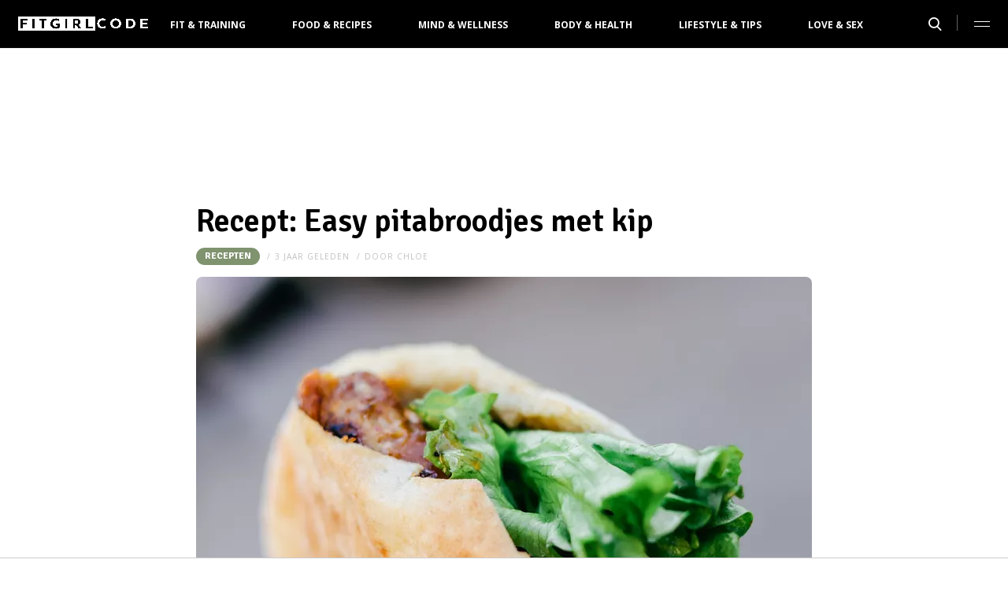

--- FILE ---
content_type: text/html; charset=UTF-8
request_url: https://fitgirlcode.nl/recept-easy-pitabroodjes-met-kip
body_size: 6271
content:
<!DOCTYPE html>
<html lang="nl" dir="ltr">
<head>
    <meta http-equiv="Content-Type" content="text/html; charset=utf-8">
    <meta name="viewport" content="width=device-width, initial-scale=1, maximum-scale=1">
<link type="text/css" href="/assets/css/fitgirlcode.css?1769704492" rel="stylesheet" />
<script type="text/javascript" src="/assets/js/cash.js"></script>
<script type="text/javascript" src="/assets/js/site.js"></script>
<title>Recept: Easy pitabroodjes met kip  - Fitgirlcode</title>
<meta http-equiv="content-type" content="text/html; charset=utf-8" />
<meta name="theme-color" content="#DBC9BA" />
<meta property="og:site_name" content="FitGirlCode" />
<meta property="og:url" content="https://fitgirlcode.nl/recept-easy-pitabroodjes-met-kip/" />
<meta name="robots" content="index,follow" />
<meta name="keywords" content="" />
<meta name="title" content="Recept: Easy pitabroodjes met kip  - Fitgirlcode" />
<meta property="og:title" content="Recept: Easy pitabroodjes met kip" />
<meta name="description" content="Heb je even geen zin om uitgebreid te koken? Deze pitabroodjes met kip zijn namelijk precies wat je zoekt." />
<meta property="og:description" content="Heb je even geen zin om uitgebreid te koken? Deze pitabroodjes met kip zijn namelijk precies wat je zoekt." />
<meta property="og:image" content="https://fitgirlcode.nl/beeld/2022/281786-sandie-clarke-WDIiSe5GVAg-unsplash.jpg?w=782&amp;h=440" />
<link href="https://fitgirlcode.nl/recept-easy-pitabroodjes-met-kip" rel="canonical" />
<link type="image/png" href="/assets/images/icon/fitgirlcode.png" rel="icon" />
<meta property="og:type" content="article" /><meta property="og:locale" content="nl_NL" /><meta property="article:published_time" content="2022-08-23T19:00:00+02:00" /><meta property="article:modified_time" content="2025-04-18T10:40:47+02:00" /><meta property="article:section" content="Food &amp; Recipes" /><script type="application/ld+json">{
    "@context": "http:\/\/schema.org",
    "@type": "NewsArticle",
    "mainEntityOfPage": "https:\/\/fitgirlcode.nl\/recept-easy-pitabroodjes-met-kip",
    "url": "https:\/\/fitgirlcode.nl\/recept-easy-pitabroodjes-met-kip",
    "datePublished": "2022-08-23T19:00:00+02:00",
    "headline": "Recept: Easy pitabroodjes met kip",
    "description": "Heb je even geen zin om uitgebreid te koken? Deze pitabroodjes met kip zijn namelijk precies wat je zoekt.",
    "articleBody": "\nHeb je even geen zin om uitgebreid te koken? Dat snappen we helemaal. Je kan tenslotte niet iedere dag een feestmaal op tafel zetten. Toch betekent makkelijk eten niet dat het niet lekker of gezond kan zijn. Deze pitabroodjes met kip zijn namelijk precies wat je zoekt.\n\n\nPitabroodjes zijn altijd een goed idee. Je hoeft ze alleen maar even in de broodrooster te doen en kan ze met van alles vullen. Ideaal als je even geen zin hebt om uitgebreid te koken, maar toch iets gezonds naar binnen wilt werken.\n\n\n\tAantal: 4 personen\n\tBereidingstijd: 15 minuten\n\tCalorie\u00ebn: 325\n\tBudget: \u20ac\n\n\n\nIngredi\u00ebnten\n\n\n\n\t250 gram kipfilet (in stukjes)\n\t1 theelepel paprikapoeder\n\t150 milliliter Griekse yoghurt\n\t2 teentjes knoflook\n\t1 theelepel gyroskruiden\n\t2 trostomaten\n\t1 komkommer\n\t4 pitabroodjes\n\t75 gram ijsbergsla\n\tOlijfolie\n\tPeper en zout\n\n\n\nBereidingswijze\n\n\n\n\tSnijd de knoflook fijn en de tomaatjes en komkommer in kleine blokjes\n\tBesprenkel de kilfilet met paprikapoeder, peper en zout. Verhit nu de olijfolie in een koekenpan en bak de kip gaar.\n\tDoe de yoghurt in een kom en voeg de gyroskruiden eraan toe. Voeg wat peper en zout toe en meng goed door elkaar.\n\tRooster de pitabroodjes in een broodrooster en snijd ze hierna open.\n\tVerdeel nu de sla en kip over de broodjes. Voeg hierna ook de tomaat en komkommer toe.\n\tAls laatste schep je de yoghurtsaus eroverheen.\n\n\n\nEetsmakelijk!\n",
    "author": {
        "@type": "Person",
        "name": "Chloe",
        "url": "https:\/\/fitgirlcode.nl\/profiel\/38280-chloe"
    },
    "publisher": {
        "@type": "Organization",
        "name": "FitGirlCode",
        "logo": {
            "@type": "imageObject",
            "url": "https:\/\/fitgirlcode.nl\/assets\/images\/icon\/fitgirlcode.png"
        },
        "memberOf": {
            "@type": "Organization",
            "name": "EEN Media Publishing BV",
            "url": "https:\/\/www.eenmediapublishing.nl\/"
        },
        "areaServed": {
            "@type": "Country",
            "name": "NL"
        }
    },
    "dateModified": "2025-04-18T10:40:47+02:00",
    "image": [
        "https:\/\/fitgirlcode.nl\/beeld\/2022\/281786-sandie-clarke-WDIiSe5GVAg-unsplash.jpg"
    ],
    "articleSection": [
        "Food & Recipes",
        "Recepten"
    ],
    "BreadcrumbList": {
        "@context": "http:\/\/schema.org",
        "@type": "BreadcrumbList",
        "itemListElement": [
            {
                "@type": "ListItem",
                "name": "Food & Recipes",
                "item": "https:\/\/fitgirlcode.nl\/categorie\/387-food",
                "position": 1
            },
            {
                "@type": "ListItem",
                "name": "Recepten",
                "item": "https:\/\/fitgirlcode.nl\/categorie\/757-recept",
                "position": 2
            }
        ]
    }
}</script>
<script type="application/ld+json">{
    "recipeYield": 4,
    "totalTime": "PT15M",
    "nutrition.calories": "325",
    "recipeIngredient": [
        "250 gram kipfilet (in stukjes)",
        "1 theelepel paprikapoeder",
        "150 milliliter Griekse yoghurt",
        "2 teentjes knoflook",
        "1 theelepel gyroskruiden",
        "2 trostomaten",
        "1 komkommer",
        "4 pitabroodjes",
        "75 gram ijsbergsla",
        "Olijfolie",
        "Peper en zout"
    ],
    "recipeInstructions": [
        "Snijd de knoflook fijn en de tomaatjes en komkommer in kleine blokjes",
        "Besprenkel de kilfilet met paprikapoeder, peper en zout. Verhit nu de olijfolie in een koekenpan en bak de kip gaar.",
        "Doe de yoghurt in een kom en voeg de gyroskruiden eraan toe. Voeg wat peper en zout toe en meng goed door elkaar.",
        "Rooster de pitabroodjes in een broodrooster en snijd ze hierna open.",
        "Verdeel nu de sla en kip over de broodjes. Voeg hierna ook de tomaat en komkommer toe.",
        "Als laatste schep je de yoghurtsaus eroverheen."
    ],
    "image": "https:\/\/fitgirlcode.nl\/beeld\/2022\/281786-sandie-clarke-WDIiSe5GVAg-unsplash.jpg?w=782&h=440",
    "author": {
        "@type": "Person",
        "name": "Chloe",
        "url": "\/profiel\/38280-chloe"
    },
    "description": "Heb je even geen zin om uitgebreid te koken? Deze pitabroodjes met kip zijn namelijk precies wat je zoekt.",
    "@type": "Recipe",
    "name": "Recept: Easy pitabroodjes met kip",
    "@context": "http:\/\/schema.org"
}</script>
	<!--[if lt IE 9]><script src="//cdnjs.cloudflare.com/ajax/libs/html5shiv/3.7.3/html5shiv.js"></script><![endif]-->
<script async src="https://www.googletagmanager.com/gtag/js?id=G-6SWKDMKQGW"></script>
<script>
  window.dataLayer = window.dataLayer || [];
  function gtag(){dataLayer.push(arguments);}
  gtag('js', new Date());
  gtag('config', 'G-6SWKDMKQGW', {"category":"Food \u0026 Recipes","subcategory":"Recepten","author":"Chloe","template":"route\/artikel","custom_map":{"dimension1":"category","dimension2":"subcategory","dimension3":"tags","dimension4":"author"},"anonymize_ip":true,"force_ssl":true});

var adload = document.createElement('script');
adload.src = '/assets/js/adbanner-dummy.js?ad_type=&a=/adbanner&b=/adserver';
adload.async = true;
adload.onload = adload.onerror = e => {
	var missing = typeof(adblock) == 'undefined';
	var explain = missing ? e.type == 'error' ? 'Blokkeert ad-include' : 'Geen AdBlock var' : 'Geen AdBlock gevonden';
	gtag('event', 'AdBlock', {'event_label': explain, 'event_category': 'page', 'non_interaction': true})}
document.head.appendChild(adload);
</script>
<script>
var r89 = r89 || {};
r89.pageConfig = {
	noAds: false,
	restrictedContent: false,
};
</script>
<script async src="https://tags.refinery89.com/v2/fitgirlcodenl.js"></script>
</head>

<body>
<div class="site-wrapper">
    <div class="site-container">

        <header class="header-wrapper">
            <a class="header-logo" href="/"><img alt="FitGirlCode" src="/assets/images/logo/fitgirlcode.png" /></a>

            <nav class="header-menu"><ul class="header-menu-items">
<li class=" has-submenu"><a href="/categorie/388-fit-training">Fit & Training</a></li>
<li class=" has-submenu"><a href="/categorie/387-food">Food & Recipes</a></li>
<li class=""><a href="/categorie/390-mind">Mind & Wellness</a></li>
<li class=""><a href="/categorie/392-body-health">Body & Health</a></li>
<li class=" has-submenu"><a href="/categorie/389-lifestyle-tips">Lifestyle & Tips</a></li>
<li class=""><a href="/categorie/391-love-sex">Love & Sex</a></li>
</ul>
</nav>

			<nav class="right-menu">
				<a class="search-toggle" href="#search"></a>
			</nav>
        </header>
<section class="page-section section-content">
    <article class="article-detail category-recept" data-next="/waar-moeten-de-juiste-sportschoenen-aan-voldoen">
        <aside class="article-detail-sidebar"></aside>
		<header class="article-detail-header"><h1>Recept: Easy pitabroodjes met kip</h1>
			<div class="posted-on">
<a class="category cat-757 cat-recept" style="background:#7F936F" href="/categorie/757-recept">Recepten</a>
<span class="date"><time datetime="2022-08-23T19:00:00+02:00">3 jaar geleden</time></span>
<span class="author">door <a href="/profiel/38280-chloe">Chloe</a></span>
            </div>
        </header>

<div id="r89-mobile-billboard-top"></div>
        <div class="article-detail-image">
			<img src="/beeld/2022/281786-sandie-clarke-WDIiSe5GVAg-unsplash.jpg?w=782&h=440&fallback=static/image_not_found.jpg" height="440" width="782" sizes="782px" />        </div>
		<div class="content-self"><!-- wp:paragraph -->
<p><strong>Heb je even geen zin om uitgebreid te koken? Dat snappen we helemaal. Je kan tenslotte niet iedere dag een feestmaal op tafel zetten. Toch betekent makkelijk eten niet dat het niet lekker of gezond kan zijn. Deze pitabroodjes met kip zijn namelijk precies wat je zoekt.</strong></p><div class="r89-mobile-rectangle-mid"></div>

<!-- /wp:paragraph --><!-- wp:heading --><!-- /wp:heading --><!-- wp:paragraph -->

<p><strong>Pitabroodjes zijn altijd een goed idee. Je hoeft ze alleen maar even in de broodrooster te doen en kan ze met van alles vullen. Ideaal als je even geen zin hebt om uitgebreid te koken, maar toch iets gezonds naar binnen wilt werken.</strong></p>

<ul class="dl"><li class=aantal><label>Aantal</label> 4 personen</li>
<li class=tijd><label>Bereidingstijd</label> 15 minuten</li>
<li class=cal><label>Calorieën</label> 325</li>
<li class=budget><label>Budget</label> €</li>
</ul>
<!-- /wp:paragraph --><!-- wp:heading -->

<section class="page-section" id="ingrediënten"><h2>Easy pitabroodjes met kip ingrediënten</h2>
<!-- /wp:heading --><!-- wp:list -->

<ul>
	<li>250 gram kipfilet (in stukjes)</li>
	<li>1 theelepel paprikapoeder</li>
	<li>150 milliliter Griekse yoghurt</li>
	<li>2 teentjes knoflook</li>
	<li>1 theelepel gyroskruiden</li>
	<li>2 trostomaten</li>
	<li>1 komkommer</li>
	<li>4 pitabroodjes</li>
	<li>75 gram ijsbergsla</li>
	<li>Olijfolie</li>
	<li>Peper en zout</li>
</ul>
<!-- /wp:list --><!-- wp:heading -->

</section><section class="page-section" id="bereidingswijze"><h2>Easy pitabroodjes met kip bereidingswijze</h2>
<!-- /wp:heading --><!-- wp:list {"ordered":true,"type":"1"} -->

<ol type="1">
	<li>Snijd de knoflook fijn en de tomaatjes en komkommer in kleine blokjes</li>
	<li>Besprenkel de kilfilet met paprikapoeder, peper en zout. Verhit nu de olijfolie in een koekenpan en bak de kip gaar.</li>
	<li>Doe de yoghurt in een kom en voeg de gyroskruiden eraan toe. Voeg wat peper en zout toe en meng goed door elkaar.</li>
	<li>Rooster de pitabroodjes in een broodrooster en snijd ze hierna open.</li>
	<li>Verdeel nu de sla en kip over de broodjes. Voeg hierna ook de tomaat en komkommer toe.</li>
	<li>Als laatste schep je de yoghurtsaus eroverheen.</li>
</ol>
<!-- /wp:list --><!-- wp:paragraph -->

<p>Eetsmakelijk!</p>
<!-- /wp:paragraph --></section><section class="recept-banner">
<h2>Heb je dit recept gemaakt?</h2>
<p>Tag <a href="https://www.instagram.com/fitgirlcode/">@fitgirlcode</a> op Instagram en laat het ons weten!</p>
</section>
</div>

		<footer>
<div class="social-share">
	<ul class="share-article" data-share-url="https%3A%2F%2Ffitgirlcode.nl%2Frecept-easy-pitabroodjes-met-kip">
		<li class="facebook">
			<a class="facebook share-btn-popup fb-xfbml-parse-ignore"
			 data-share-type="facebook" title="Dit artikel delen op Facebook"
			 href="https://www.facebook.com/sharer.php" target="_blank"
			>Delen</a>
		</li>
		<li class="twitter">
			<a class="twitter share-btn-popup" data-share-type="twitter" href="//twitter.com/share">Tweet</a>
		</li>
		<li class="pinterest">
			<a class="pinterest share-btn-popup" href="//pinterest.com/pin/create/link/" data-share-type="pinterest">Pin</a>
		</li>
		<li class="whatsapp">
			<a class="whatsapp share-btn-popup" href="" data-share-type="whatsapp">App</a>
		</li>
	</ul>
</div>
		</footer>
    </article> <!-- einde page-section-inner -->
</section> <!-- einde section-content -->
<aside class="next-articles-container"><section class="page-section section-content">
    <article class="article-detail category-recept" data-next="/met-deze-lifehack-blijft-je-flesje-water-extra-lang-koud">
        <aside class="article-detail-sidebar"></aside>
		<header class="article-detail-header"><h1>Recept: Avocado toast met scrambled eggs</h1>
			<div class="posted-on">
<a class="category cat-757 cat-recept" style="background:#7F936F" href="/categorie/757-recept">Recepten</a>
<span class="date"><time datetime="2022-08-21T08:00:00+02:00">3 jaar geleden</time></span>
<span class="author">door <a href="/profiel/38280-chloe">Chloe</a></span>
            </div>
        </header>

<div id="r89-mobile-billboard-top"></div>
        <div class="article-detail-image">
			<img loading="lazy" src="/beeld/2022/281732-tom-nora-MZbskU2O3RE-unsplash.jpg?w=782&h=440&fallback=static/image_not_found.jpg" height="440" width="782" sizes="782px" />        </div>
		<div class="content-self preview"><!-- wp:paragraph -->
<p><strong>Niets lekkerder dan een eitje bij het ontbijt op zondag. Wil je even wat anders dan een standaard gekookt ei? Dan is roerei ook altijd een goed alternatief. En met dit recept wordt het helemaal een feestje. Wij hebben namelijk weer een heerlijk receptje gevonden en vertellen je maar al te graag hoe je deze avocado toast met scrambled eggs maakt.</strong></p></div>

		<div class="button-container next-button-container">
			<a href="/recept-avocado-toast-met-scrambled-eggs" class="button next-button">Lees verder</a>
		</div>
    </article> <!-- einde page-section-inner -->
</section> <!-- einde section-content -->
</aside>
<section class="page-section bg-type-transparent">
	<div class="page-section-inner">
<div class="section-heading"><h3>Relevante Artikelen</h3>
</div>

		<div class="articles-list as-grid as-grid-4">
<a class="article-item" href="/recept-pumpkin-spice-latte">
	<div class="ai-image">
		<img loading="lazy" src="/beeld/2022/281866-paige-cody-7rZzGVm_FeA-unsplash.jpg?w=416&h=234&fallback=static/image_not_found.jpg" height="234" width="416" sizes="(max-width:784px) 178px, 416px" alt="Recept: Pumpkin spice latte" />
    </div>
    <div class="ai-content">
        <div class="ai-posted-on"><span class="category cat-757 cat-recept" style="background:#7F936F">Recepten</span>
<span class="date"><time datetime="2022-10-09T12:00:00+02:00">3 jaar geleden</time></span>        </div>
		<h3 class="title">Recept: Pumpkin spice latte</h3>
    </div>
</a>

<a class="article-item" href="/recept-gezond-borrelen-met-deze-spinazie-mozzarella-rolletjes">
	<div class="ai-image">
		<img loading="lazy" src="/beeld/2022/281808-melissa-walker-horn-eKhlBQ91T7c-unsplash.jpg?w=416&h=234&fallback=static/image_not_found.jpg" height="234" width="416" sizes="(max-width:784px) 178px, 416px" alt="Recept: Spinazie-mozzarella rolletjes" />
    </div>
    <div class="ai-content">
        <div class="ai-posted-on"><span class="category cat-757 cat-recept" style="background:#7F936F">Recepten</span>
<span class="date"><time datetime="2022-09-10T16:00:00+02:00">3 jaar geleden</time></span>        </div>
		<h3 class="title">Recept: Spinazie-mozzarella rolletjes</h3>
    </div>
</a>

<a class="article-item" href="/recept-ontbijtmuffins-met-blauwe-bessen">
	<div class="ai-image">
		<img loading="lazy" src="/beeld/2022/281804-aneta-voborilova-aFqKIFZ-Idg-unsplash.jpg?w=416&h=234&fallback=static/image_not_found.jpg" height="234" width="416" sizes="(max-width:784px) 178px, 416px" alt="Recept: Ontbijtmuffins met blauwe bessen" />
    </div>
    <div class="ai-content">
        <div class="ai-posted-on"><span class="category cat-757 cat-recept" style="background:#7F936F">Recepten</span>
<span class="date"><time datetime="2022-09-06T09:00:00+02:00">3 jaar geleden</time></span>        </div>
		<h3 class="title">Recept: Ontbijtmuffins met blauwe bessen</h3>
    </div>
</a>

<a class="article-item" href="/artikel/260322-recept-naanpizza-met-kip-paprika-en-kaas">
	<div class="ai-image">
		<img loading="lazy" src="/beeld/2025/363867-iStock-537829716.jpg?w=416&h=234&fallback=static/image_not_found.jpg" height="234" width="416" sizes="(max-width:784px) 178px, 416px" alt="Recept: Naanpizza met kip, paprika en kaas" />
    </div>
    <div class="ai-content">
        <div class="ai-posted-on"><span class="category cat-757 cat-recept" style="background:#7F936F">Recepten</span>
<span class="date"><time datetime="2025-01-05T13:57:00+01:00">1 jaar geleden</time></span>        </div>
		<h3 class="title">Recept: Naanpizza met kip, paprika en kaas</h3>
    </div>
</a>

</div></div></section>
<section class="page-section bg-type-transparent">
	<div class="page-section-inner">
<div class="section-heading"><h3>Meest Gelezen</h3>
</div>

		<div class="articles-list as-grid as-grid-4">
<a class="article-item" href="/recept-heerlijk-romige-pompoensoep">
	<div class="ai-image">
		<img loading="lazy" src="/beeld/2025/363857-cala-w6ftFbPCs9I-unsplash.jpg?w=416&h=234&fallback=static/image_not_found.jpg" height="234" width="416" sizes="(max-width:784px) 178px, 416px" alt="Recept: Romige pompoensoep" />
    </div>
    <div class="ai-content">
        <div class="ai-posted-on"><span class="category cat-757 cat-recept" style="background:#7F936F">Recepten</span>
<span class="date"><time datetime="2025-02-11T15:00:00+01:00">11 maanden geleden</time></span>        </div>
		<h3 class="title">Recept: Romige pompoensoep</h3>
    </div>
</a>

<a class="article-item" href="/recept-parelcouscous">
	<div class="ai-image">
		<img loading="lazy" src="/beeld/2022/281314-227058987_157189589746939_1327356806246162354_n.jpg?w=416&h=234&fallback=static/image_not_found.jpg" height="234" width="416" sizes="(max-width:784px) 178px, 416px" alt="Recept: Parelcouscous met gegrilde groente, burrata en parmaham" />
    </div>
    <div class="ai-content">
        <div class="ai-posted-on"><span class="category cat-757 cat-recept" style="background:#7F936F">Recepten</span>
<span class="date"><time datetime="2024-04-20T09:00:00+02:00">1 jaar geleden</time></span>        </div>
		<h3 class="title">Recept: Parelcouscous met gegrilde groente, burrata en parmaham</h3>
    </div>
</a>

<a class="article-item" href="/recept-rijstepap-ontbijt">
	<div class="ai-image">
		<img loading="lazy" src="/beeld/2016/268441-Rijstepap2.jpg?w=416&h=234&fallback=static/image_not_found.jpg" height="234" width="416" sizes="(max-width:784px) 178px, 416px" alt="Recept: Gezonde rijstepap ontbijt" />
    </div>
    <div class="ai-content">
        <div class="ai-posted-on"><span class="category cat-757 cat-recept" style="background:#7F936F">Recepten</span>
<span class="date"><time datetime="2025-01-22T07:50:00+01:00">1 jaar geleden</time></span>        </div>
		<h3 class="title">Recept: Gezonde rijstepap ontbijt</h3>
    </div>
</a>

<a class="article-item" href="/diy-instant-oats-recept">
	<div class="ai-image">
		<img loading="lazy" src="/beeld/2018/271395-ana-azevedo-514201-unsplash.jpg?w=416&h=234&fallback=static/image_not_found.jpg" height="234" width="416" sizes="(max-width:784px) 178px, 416px" alt="Recept: Instant oats ontbijt" />
    </div>
    <div class="ai-content">
        <div class="ai-posted-on"><span class="category cat-757 cat-recept" style="background:#7F936F">Recepten</span>
<span class="date"><time datetime="2024-10-30T09:50:00+01:00">1 jaar geleden</time></span>        </div>
		<h3 class="title">Recept: Instant oats ontbijt</h3>
    </div>
</a>

</div></div></section>

<div class="btt-container">
	<a href="#" class="button back-to-top">Terug naar boven</a>
</div>
    <footer class="site-footer">
        <section class="page-section section-footer">
            <div class="page-section-inner">
                <div class="footer-logo"></div>
				<div class="footer-links"><div class="category-fit"><h5><a href="/categorie/2145-fit-training">Fit &amp; Training</a></h5>

<ul>
	<li><a href="/categorie/2170-events">Events</a></li>
	<li><a href="/categorie/2158-mind-fit">Mind</a></li>
	<li><a href="/categorie/2160-schemas">Sport &amp; Eetschema's</a></li>
	<li><a href="/categorie/2159-tips">Tips</a></li>
	<li><a href="/categorie/2157-workout">Workout</a></li>
</ul>

</div>

<div class="category-food"><h5><a href="/categorie/2144-food">Food &amp; Recipes</a></h5>

<ul>
	<li><a href="/categorie/2164-dessert">Dessert</a></li>
	<li><a href="/categorie/2163-diner">Diner</a></li>
	<li><a href="/categorie/2162-lunch">Lunch</a></li>
	<li><a href="/categorie/2161-ontbijt">Ontbijt</a></li>
	<li><a href="/categorie/2165-snack">Snack</a></li>
</ul>

</div>

<div class="category-lifestyle"><h5><a href="/categorie/2146-lifestyle-tips">Lifestyle &amp; Tips</a></h5>

<ul>
	<li><a href="/categorie/2166-beauty">Beauty</a></li>
	<li><a href="/categorie/2156-fashion">Fashion</a></li>
	<li><a href="/categorie/2167-hotspots">Hotspots &amp; Reviews</a></li>
	<li><a href="/categorie/2169-videos">Video's</a></li>
	<li><a href="/categorie/2168-winactie">Give aways</a></li>
</ul>

</div>

<div class="category-overige"><h5>Overige</h5>

<ul>
	<li><a href="/categorie/2147-mind">Mind &amp; Wellness</a></li>
	<li><a href="/categorie/2149-body-health">Body &amp; Health</a></li>
	<li><a href="/categorie/2148-love-sex">Love &amp; Sex</a></li>
</ul></div>

</div>
				<div class="social-media-links">
<a class="facebook" href="https://www.facebook.com/FitgirlcodeNL" target="_blank"></a>
<a class="instagram" href="https://www.instagram.com/fitgirlcode/" target="_blank"></a>
</div>
            </div>
        </section>

        <section class="page-section section-footer-bottom">
            <div class="page-section-inner"><div class="footer-bottom-elem-1">
	<a class="logo" href="https://www.eenmedia.nl/" target="_blank">
		<img src="/assets/images/logo/eenmedia.svg" alt="EEN Media"/>
	</a>
	<p class="copyright">
		Copyright © 2026 <a href="https://eenmedia.nl" target="_blank">EEN Media</a>	</p>
</div>
<div class="footer-bottom-elem-2"><ul>
<li><a href="/page/privacy">Algemene Voorwaarden</a></li>
<li><a href="/page/contact">Contact</a></li>
</ul></div>
</div>
        </section>
    </footer>
    </div> <!-- einde site-container-->
</div> <!-- einde site-wrapper-->

<!-- hamburger menu toggle button -->
<a class="menu-btn hm-toggle" href="#menu">
    <div class="hamburger hamburger--squeeze">
        <div class="hamburger-box">
            <div class="hamburger-inner"></div>
        </div>
    </div>
</a>

<section class="hamburger-menu-wrapper hm-hidden" id="menu">
    <div class="hamburger-menu-container">
        <div class="hb-inner">
<ul class="hb-menu">
<li class=" has-submenu"><a href="/categorie/388-fit-training">Fit & Training</a><span class="toggle-submenu"></span><ul><li><a href="/categorie/433-events">Events</a></li><li><a href="/categorie/421-mind-fit">Mind</a></li><li><a href="/categorie/423-schemas">Sport & Eetschema's</a></li><li><a href="/categorie/422-tips">Tips</a></li><li><a href="/categorie/400-workout">Workout</a></li></ul></li>
<li class=" has-submenu"><a href="/categorie/387-food">Food & Recipes</a><span class="toggle-submenu"></span><ul><li><a href="/categorie/427-dessert">Dessert</a></li><li><a href="/categorie/426-diner">Diner</a></li><li><a href="/categorie/425-lunch">Lunch</a></li><li><a href="/categorie/424-ontbijt">Ontbijt</a></li><li><a href="/categorie/757-recept">Recepten</a></li><li><a href="/categorie/428-snack">Snack</a></li></ul></li>
<li class=""><a href="/categorie/390-mind">Mind & Wellness</a></li>
<li class=""><a href="/categorie/392-body-health">Body & Health</a></li>
<li class=" has-submenu"><a href="/categorie/389-lifestyle-tips">Lifestyle & Tips</a><span class="toggle-submenu"></span><ul><li><a href="/categorie/429-beauty">Beauty</a></li><li><a href="/categorie/399-fashion">Fashion</a></li><li><a href="/categorie/430-hotspots">Hotspots & Reviews</a></li><li><a href="/categorie/432-videos">Video's</a></li><li><a href="/categorie/431-winactie">Give aways</a></li></ul></li>
<li class=""><a href="/categorie/391-love-sex">Love & Sex</a></li>
<li class=""><a href="/categorie/773-">Kortingscode</a></li>
</ul>
            <div class="hamburger-footer">
                <div class="social-media-links">
<a class="facebook" href="https://www.facebook.com/FitgirlcodeNL" target="_blank"></a>
<a class="instagram" href="https://www.instagram.com/fitgirlcode/" target="_blank"></a>
</div>
            </div>

        </div>
    </div>
</section>
<!-- Search popup -->
<div class="popup-container search-popup" id="search">
    <div class="popup-inner search-popup-inner">

        <span class="close-popup"></span>

        <div class="popup-content search-popup-content">

            <div class="popup-heading">
                <h4>Zoeken op FitGirlCode</h4>
            </div>

            <form class="search-input" id="searchForm" action="/zoeken">
                <input type="text" id="searchTerm" name="q" placeholder="Zoekterm ...">
                <button type="submit">Zoeken</button>
            </form>

        </div>

    </div>
</div>
</body>
</html>
